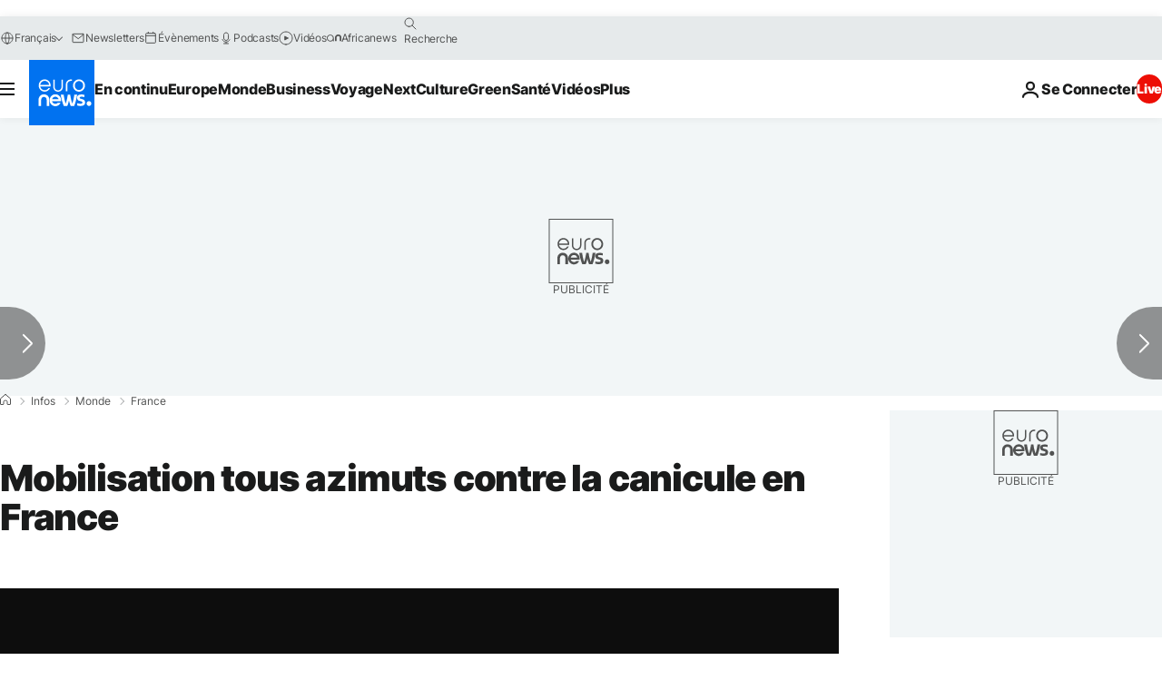

--- FILE ---
content_type: application/javascript
request_url: https://ml314.com/utsync.ashx?pub=&adv=&et=0&eid=84280&ct=js&pi=&fp=&clid=&if=0&ps=&cl=&mlt=&data=&&cp=https%3A%2F%2Ffr.euronews.com%2F2019%2F07%2F23%2Fmobilisation-tous-azimuts-contre-la-canicule-en-france&pv=1769009667129_xt9nbknra&bl=en-us@posix&cb=1335045&return=&ht=&d=&dc=&si=1769009667129_xt9nbknra&cid=&s=1280x720&rp=&v=2.8.0.252
body_size: 720
content:
_ml.setFPI('3658464757292204048');_ml.syncCallback({"es":true,"ds":true});_ml.processTag({ url: 'https://dpm.demdex.net/ibs:dpid=22052&dpuuid=3658464757292204048&redir=', type: 'img' });
_ml.processTag({ url: 'https://idsync.rlcdn.com/395886.gif?partner_uid=3658464757292204048', type: 'img' });
_ml.processTag({ url: 'https://match.adsrvr.org/track/cmf/generic?ttd_pid=d0tro1j&ttd_tpi=1', type: 'img' });
_ml.processTag({ url: 'https://ib.adnxs.com/getuid?https://ml314.com/csync.ashx%3Ffp=$UID%26person_id=3658464757292204048%26eid=2', type: 'img' });


--- FILE ---
content_type: application/xml
request_url: https://dmxleo.dailymotion.com/cdn/manifest/video/x7e15wq.m3u8?af=2%2C7%2C8%2C9&vv=1%2C2%2C3%2C4%2C5%2C6%2C7%2C8%2C11%2C12%2C13%2C14&mm=video%2Fmp4%2Cvideo%2Fwebm%2Caudio%2Fmp4%2Caudio%2Fmpeg%2Caudio%2Faac%2Caudio%2Fmpeg3%2Caudio%2Fmp3%2Caudio%2Fvnd.wave%2Caudio%2Fwav%2Caudio%2Fwave%2Caudio%2Fogg%2Caudio%2Fvorbis%2Cimage%2Fjpeg%2Cimage%2Fpng%2Cimage%2Fwebp%2Cimage%2Fsvg%2Bxml&cse=1jfgj2o0v015e5db76f&rts=4066&rhv=1&cen=prod&cpi=xe2cka&cpt=player&rla=en&cpr=x9oog&eb=https%3A%2F%2Ffr.euronews.com%2F2019%2F07%2F23%2Fmobilisation-tous-azimuts-contre-la-canicule-en-france&ps=924x520&td=fr.euronews.com&reader_gdpr_flag=0&reader_gdpr_consent=&gdpr_binary_consent=opt-out&gdpr_comes_from_infopack=0&reader_us_privacy=1---&vl=-1&ciid=1jfgj2o0v015e5db76f_VMAP_0_0&cidx=0&sidx=0&vidIdx=0&omp=Dailymotion%2F1.0&omn=0&imal=1&uid_dm=344605f5-8b67-d9e0-4af5-313eb090c7a8&ccPremium=false&ccCustomParams=6458%252Ffr_euronews_new%252Fnews%252Fnews%252Fworld%2Flng%253Dfr%2526page%253Darticle%2526video%253Dtrue%2526isBreakingNews%253Dfalse%2526vertical%253Dnews%2526nws_id%253D820290%2526nwsctr_id%253D4043528%2526article_type%253Dnormal%2526program%253Dworld%2526video_duration%253D90000%2526technical_tags%253Dvideo-auto-play%2526source%253Deuronews%2526themes%253Dnews%2526tags%253Dfrance%25252Ccanicule%25252Cagriculture%25252Crechauffement-et-changement-climatique%2526player_type%253Ddailymotion&3pcb=0&rap=1&apo=monetization&pos=1&pbm=2
body_size: 3828
content:
<?xml version="1.0" encoding="UTF-8"?><vmap:VMAP xmlns:vmap="http://www.iab.net/videosuite/vmap" version="1.0"><vmap:AdBreak breakType="linear" breakId="preroll1" timeOffset="start"><vmap:AdSource id="preroll1"><vmap:VASTAdData><VAST version="3.0"><Ad><InLine><AdSystem>Leo</AdSystem><AdTitle>noad</AdTitle><Extensions><Extension type="dailymotion" source="dailymotion">{"noAd":{"reasonId":1106,"reason":"viewing context|bot-detected"},"inventoryId":"4dd1ee78-fed5-45dc-a7a7-fd0c120972e5"}</Extension></Extensions></InLine></Ad></VAST></vmap:VASTAdData></vmap:AdSource><vmap:Extensions><vmap:Extension type="dailymotion" source="dailymotion"><![CDATA[{"timeout":15000}]]></vmap:Extension></vmap:Extensions></vmap:AdBreak><vmap:AdBreak breakType="linear" breakId="preroll2" timeOffset="start"><vmap:AdSource id="preroll2"><vmap:AdTagURI templateType="vast3">https://dmxleo.dailymotion.com/cdn/manifest/video/x7e15wq.m3u8?auth=[base64]&amp;vv=1%2C2%2C3%2C4%2C5%2C6%2C7%2C8%2C11%2C12%2C13%2C14&amp;sec=1&amp;rts=4066&amp;rla=en&amp;reader.player=dailymotion&amp;plt=1&amp;cen=prod&amp;3pcb=0&amp;rhv=1&amp;reader_us_privacy=1---&amp;eb=https%3A%2F%2Ffr.euronews.com%2F2019%2F07%2F23%2Fmobilisation-tous-azimuts-contre-la-canicule-en-france&amp;dmngv=1.0&amp;dmng=Dailymotion&amp;cpt=player&amp;cpr=x9oog&amp;cpi=xe2cka&amp;battr=9%2C10%2C11%2C12%2C13%2C14%2C17&amp;apo=monetization&amp;pbm=2&amp;mm=video%2Fmp4%2Cvideo%2Fwebm%2Caudio%2Fmp4%2Caudio%2Fmpeg%2Caudio%2Faac%2Caudio%2Fmpeg3%2Caudio%2Fmp3%2Caudio%2Fvnd.wave%2Caudio%2Fwav%2Caudio%2Fwave%2Caudio%2Fogg%2Caudio%2Fvorbis%2Cimage%2Fjpeg%2Cimage%2Fpng%2Cimage%2Fwebp%2Cimage%2Fsvg%2Bxml&amp;lnrt=1&amp;dlvr=1%2C2&amp;cse=1jfgj2o0v015e5db76f&amp;cbrs=1&amp;r=v</vmap:AdTagURI></vmap:AdSource><vmap:Extensions><vmap:Extension type="dailymotion" source="dailymotion"><![CDATA[{"timeout":15000}]]></vmap:Extension></vmap:Extensions></vmap:AdBreak><vmap:Extensions><vmap:Extension type="dailymotion" source="dmx"><![CDATA[{"asid":1009779}]]></vmap:Extension></vmap:Extensions></vmap:VMAP>